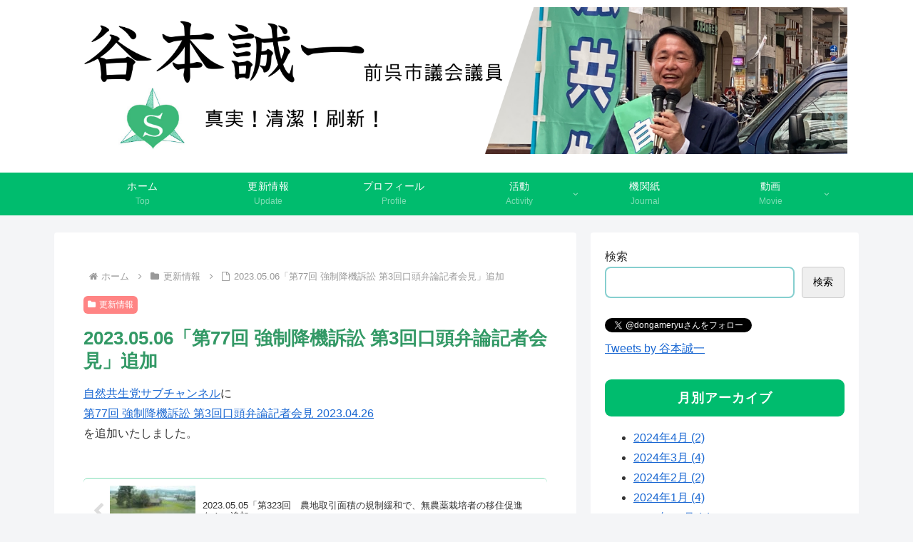

--- FILE ---
content_type: text/css
request_url: https://tanimoto.shizen-kyosei.jp/wp-content/themes/cocoon-child-master/style.css?ver=6.8.3&fver=20230226110053
body_size: 2879
content:
@charset "UTF-8";

/*!
Theme Name: Cocoon Child
Description: Cocoon専用の子テーマ
Theme URI: https://wp-cocoon.com/
Author: わいひら
Author URI: https://nelog.jp/
Template:   cocoon-master
Version:    1.1.3
*/

/************************************
** 子テーマ用のスタイルを書く
************************************/
/*必要ならばここにコードを書く*/
/*ヘッダータイトルフォント*/
.site-name-text {
	font-family: 'Mochiy Pop P One', sans-serif;
}

/*記事タイトル*/
header.article-header.entry-header h1{
color: #339966;
}

/* 「デザインリセット用のコード」 */
/*H1 */
.entry-content h1{
border:none;
background:none;
padding: 0;
}
/*H2 */
.entry-content h2{
border:none;
background:none;
padding: 0;
}
/*H3 */
.entry-content h3{
border:none;
background:none;
padding: 0;
}
/*H4 */
.entry-content h4{
border:none;
background:none;
padding: 0;
}

/*見出しデザイン*/
.entry-content h1 {
  position: relative;
  background: #b8f090;
  box-shadow: 0px 0px 0px 5px #b8f090;
  padding: 0.2em 0.5em;
  color: #454545;
  border-radius: 0.5em;/*角の丸み*/
}
.entry-content h1:after {
  position: absolute;
  content: '';
  left: -7px;
  top: -7px;
}

.entry-content h2 {
  position: relative;
  padding: 5px 26px 5px 42px;
  background: #d4ffb3;
  color: #2d2d2d;
  margin-left: -33px;
  line-height: 1.3;
  border-bottom: solid 3px a8d4ff;
  z-index:-2;
}

.entry-content h2:before {
  position: absolute;
  content: '';
  left: -2px;
  top: -2px;
  width: 0;
  height: 0;
  border: none;
  border-left: solid 40px white;
  border-bottom: solid 79px transparent;
  z-index: -1;
}

.entry-content h2:after {
  position: absolute;
  content: '';
  right: -3px;
  top: -7px;
  width: 0;
  height: 0;
  border: none;
  border-left: solid 40px transparent;
  border-bottom: solid 79px white;
  z-index: -1;
}

.entry-content h3 {
  position: relative;
  padding: 0.25em 0;
}
.entry-content h3:after {
  content: "";
  display: block;
  height: 4px;
  background: -webkit-linear-gradient(to right, #3eb370, #f6ad49);
  background: linear-gradient(to right, #3eb370, #f6ad49);
}

.entry-content h4 {
  position: relative;
  padding: 0.25em 0;
}
.entry-content h4:after {
  content: "";
  display: block;
  height: 4px;
  background: -webkit-linear-gradient(to right, #86cfcf, transparent);
  background: linear-gradient(to right, #86cfcf, transparent);
}

/*メニュー文字サイズ*/
#navi .navi-in > .menu-header .item-label{
	font-size: 14px;
}

/************************************
** レスポンシブデザイン用のメディアクエリ
************************************/
/*1023px以下*/
@media screen and (max-width: 1023px){
  /*必要ならばここにコードを書く*/
}

/*834px以下*/
@media screen and (max-width: 834px){
  /*必要ならばここにコードを書く*/
}

/*480px以下*/
@media screen and (max-width: 480px){
  /*必要ならばここにコードを書く*/
  .flexbox{
    flex-direction: column;/*flexアイテムを縦並びに変更*/
  }
}

/*PC表示*/
.flexbox {
  display: flex;
  flex-direction: row;/*flexアイテムを横並び*/
  flex-wrap: wrap;
}
/*フロント固定ページのタイトルを非表示*/
.home.page .entry-title{
  display: none;
}

/*固定ページの日付非表示*/
.page .post-date {
display: none;
}

/*固定ページのページ送り非表示*/
.page .pager-post-navi {
	display: none; 
}

/*------*/
/*リスト*/
/*------*/
.list1_ul {
    list-style:  none;  /* デフォルトのアイコンを消す */
    margin:  0;         /* デフォルト指定上書き */
    padding: 0;         /* デフォルト指定上書き */
}
.list1_li:before {
    content:  "";     /* 空の要素作成 */
    width:  0.8em;               /* 幅指定 */
    height:  0.8em;              /* 高さ指定 */
    display:  inline-block;     /* インラインブロックにする */
    background-color: #7ebeab;  /* 背景色指定 */
    border-radius:  50%;        /* 要素を丸くする */
    position:  relative;        /* 位置調整 */
    top: -1px;                  /* 位置調整 */
    margin-right: 0.5em;          /* 余白指定 */
	margin-left: 0.2em;
}
.list1_li {
	padding-left: 1.2em;
    text-indent: -1.2em;
}
.list1_title {
    color: #66bc6e;
	font-weight: bold;
}

.list2_ol {
  counter-reset:number; /*数字をリセット*/
  list-style-type: none!important; /*数字を一旦消す*/
  padding:0.5em;
}
.list2_li {
  position: relative;
  padding-left: 30px;
  line-height: 1.5em;
  padding: 0.5em 0.5em 0.5em 30px;
}

.list2_li:before{
  /* 以下数字をつける */
  position: absolute;
  counter-increment: number;
  content: counter(number);
  /*以下数字のデザイン変える*/
  display:inline-block;
  background: #66bc6e;
  color: white;
  font-family: 'Avenir','Arial Black','Arial',sans-serif;
  font-weight:bold;
  font-size: 15px;
  border-radius: 50%;
  left: 0;
  width: 25px;
  height: 25px;
  line-height: 25px;
  text-align: center;
  /*以下 上下中央寄せのため*/
  /*top: 10px;
  -webkit-transform: translateY(-50%);
  transform: translateY(-50%);*/
}

.list3_li:before {
    background-color: #bf9966;  /* 背景色指定 */
	margin-left: 1.2em;
}

/*--------*/
/*マーカー*/
/*--------*/
.marker_orange {
	background: linear-gradient(transparent 75%, #ffce9e 75%);
	font-weight: bold; 
}
.marker_green {
	background: linear-gradient(transparent 75%, #b2ffb2 75%);
	font-weight: bold; 
}
.marker_pink {
	background: linear-gradient(transparent 75%, #ffc1e0 75%);
	font-weight: bold; 
}
.marker_blue {
	background: linear-gradient(transparent 75%, #9eceff 75%);
	font-weight: bold; 
}
.marker_yellow{
	background:linear-gradient(transparent 60%, #fff799 60%);
	font-weight:bold; 
}

/* リセットHR */
hr.line1 {
  height: 0;
  margin: 0;
  padding: 0;
  border: 0;
}

/*HR*/
hr.line1 {
border: none;
background: linear-gradient(.25turn, #8888ff, 30%, white);
height: 3px;
}

/*-------------------------*/
/*ボックス*/
/*-------------------------*/
/*角に丸みあり*/
.box2 {
    padding: 0.5em 1em;
    margin: 2em 0;
    background: #fff;
    border: solid 3px #98d98e;/*線*/
    border-radius: 10px;/*角の丸み*/
}
.box2 p {
    margin: 0; 
    padding: 0;
}
/* ラベル付き */
.box_label {
    position: relative;
    margin: 2em 0;
    padding: 0.5em 1em;
    border: solid 3px #f9aa77;
}
.box_label .box-title {
    position: absolute;
    display: inline-block;
    top: -27px;
    left: -3px;
    padding: 0 9px;
    height: 25px;
    line-height: 25px;
    font-size: 17px;
    background: #f9aa77;
    color: #ffffff;
    font-weight: bold;
    border-radius: 5px 5px 0 0;
}
.box_label p {
    margin: 0; 
    padding: 0;
}

/*--------------------------*/
/*Contact Form 7カスタマイズ*/
/*--------------------------*/
/*スマホContact Form 7カスタマイズ*/
@media(max-width:500px){
.inquiry th,.inquiry td {
 display:block!important;
 width:100%!important;
 border-top:none!important;
 -webkit-box-sizing:border-box!important;
 -moz-box-sizing:border-box!important;
 box-sizing:border-box!important;
}
.inquiry tr:first-child th{
 border-top:1px solid #d7d7d7!important;
}
/* 必須・任意のサイズ調整 */	
.inquiry .haveto,.inquiry .any {	
font-size:10px;
}}
/*見出し欄*/
.inquiry th{
 text-align:left;
 font-size:14px;
 color:#444;
 padding-right:5px;
 width:30%;
 background:#ccf0e9;
 border:solid 1px #d7d7d7;
}
/*通常欄*/
.inquiry td{
 font-size:13px;
 border:solid 1px #d7d7d7;	
}
/*横の行とテーブル全体*/
.entry-content .inquiry tr,.entry-content table{
 border:solid 1px #d7d7d7;	
}
/*必須の調整*/
.haveto{
 font-size:7px;
 padding:5px;
 background:#ff9393;
 color:#fff;
 border-radius:2px;
 margin-right:5px;
 position:relative;
 bottom:1px;
}
/*任意の調整*/
.any{
 font-size:7px;
 padding:5px;
 background:#93c9ff;
 color:#fff;
 border-radius:2px;
 margin-right:5px;
 position:relative;
 bottom:1px;
}
/*ラジオボタンを縦並び指定*/
.verticallist .wpcf7-list-item{
 display:block;
}
/*送信ボタンのデザイン変更*/
#formbtn{
 display: block;
 padding:1em 0;
 margin-top:30px;
 width:100%;
 background:#ffa8a8;
 color:#fff;
 font-size:18px;
 font-weight:bold;	 
 border-radius:2px;
 border: none;
}
/*送信ボタンマウスホバー時*/
#formbtn:hover{
 background:#fff;
 color:#ffa8a8;
}

